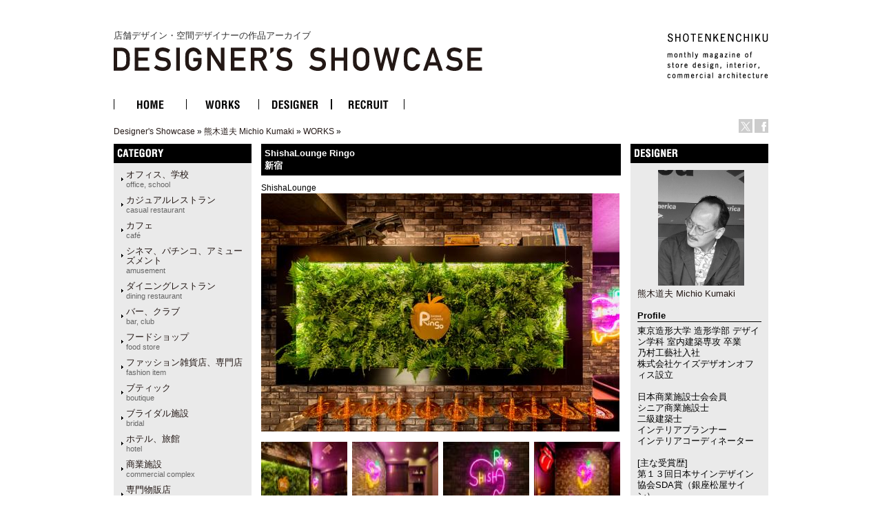

--- FILE ---
content_type: text/html
request_url: http://ds.shotenkenchiku.com/product_info.php/products_id/25093?osCsid=1e1e6bf565ca2705c92c645d045a6657
body_size: 24197
content:
<!doctype html public "-//W3C//DTD HTML 4.01 Transitional//EN">
<html dir="LTR" lang="ja">
<head>

<!-- Google Tag Manager -->
<script>(function(w,d,s,l,i){w[l]=w[l]||[];w[l].push({'gtm.start':
new Date().getTime(),event:'gtm.js'});var f=d.getElementsByTagName(s)[0],
j=d.createElement(s),dl=l!='dataLayer'?'&l='+l:'';j.async=true;j.src=
'https://www.googletagmanager.com/gtm.js?id='+i+dl;f.parentNode.insertBefore(j,f);
})(window,document,'script','dataLayer','GTM-KN548TPQ');</script>
<!-- End Google Tag Manager -->

<!-- tmp -->
<meta http-equiv="Content-Type" content="text/html; charset=EUC-JP">
<title>店舗デザインの作品アーガイブ / デザイナーズショーケース -   ShishaLounge Ringo/新宿</title>
<META NAME="Description" Content="デザイナーズ・ショーケースは、商店建築社が運営しているサイトで、飲食店の内装や店舗空間をデザインする日本の店舗デザイナーと空間デザイン、店舗デザインを紹介しています。">
<META NAME="Keywords" CONTENT="店舗デザイン,事例,デザイナー,内装,飲食店デザイン">
<meta name="verify-v1" content="D4fylNdpkhqjYeZgbHFce7nxp14Q1Cqjd0Q4D5eGXoE=" >
<link rel="SHORTCUT ICON" href="http://ds.shotenkenchiku.com/favicon.ico" />
<base href="http://ds.shotenkenchiku.com/">
<link rel="stylesheet" type="text/css" href="templates/default/stylesheet.css">
<script src="./templates/default/functions.js" type="text/javascript" language="javascript"></script>
<script src="./templates/default/heightLine.js" type="text/javascript" language="javascript"></script>
<script type="text/javascript" src="/templates/default/smartRollover.js"></script>

<!-- open window //-->
<script type="text/javascript"><!--
var preloadFlag = true;
function MM_openBrWindow(theURL,winName,features) { //v2.0
  win=window.open(theURL,winName,features);
  win.moveTo(0,0);
}
// --></script>
<!-- open window eof //-->

<script language="javascript"><!--
function popupWindow(url) {
win=  window.open(url,'popupWindow','toolbar=no,location=no,directories=no,status=no,menubar=no,scrollbars=no,resizable=yes,copyhistory=no,width=100,height=100,screenX=150,screenY=150,top=150,left=150')
win.moveTo(0,0);

}

var prime_win;

function popupWindow2(url) {

if(prime_win){
if(!prime_win.closed){
prime_win.location.href=url;
prime_win.focus();
}else{
prime_win=  window.open(url,'popupWindow','toolbar=no,location=no,directories=no,status=no,menubar=no,scrollbars=yes,resizable=yes,copyhistory=no,width=800,height=531,screenX=150,screenY=150,top=150,left=150')

}
}else{
prime_win=  window.open(url,'popupWindow','toolbar=no,location=no,directories=no,status=no,menubar=no,scrollbars=yes,resizable=yes,copyhistory=no,width=800,height=531,screenX=150,screenY=150,top=150,left=150')
}
prime_win.moveTo(0,0);
}
//--></script>
<!--
<script type="text/javascript">
var GB_ROOT_DIR = "http://ds.shotenkenchiku.com/templates/default/greybox/";
</script>
<script src="./templates/default/greybox/AJS.js" type="text/javascript" language="javascript"></script>
<script src="./templates/default/greybox/AJS_fx.js" type="text/javascript" language="javascript"></script>
<script src="./templates/default/greybox/gb_scripts.js" type="text/javascript" language="javascript"></script>
<link href="./templates/default/greybox/gb_styles.css" rel="stylesheet" type="text/css" />
-->
<script src="https://ajax.googleapis.com/ajax/libs/jquery/2.1.4/jquery.min.js"></script>
<link rel="stylesheet" type="text/css" href="./templates/default/lightbox2/lightbox.css" />
</head>

<body>
<!-- Google Tag Manager (noscript) -->
<noscript><iframe src="https://www.googletagmanager.com/ns.html?id=GTM-KN548TPQ"
height="0" width="0" style="display:none;visibility:hidden"></iframe></noscript>
<!-- End Google Tag Manager (noscript) -->
<div id="ie">
<div id="HTML">
<div id="Header"><!-- header //-->
<div id="header_img"><h1 class="logo-title"><a href="/default.php">店舗デザイン・空間デザイナーの作品アーカイブ<br><img src="/templates/default/images/DS_logo.gif" alt="店舗デザイン・空間デザイナーの作品アーカイブ　デザイナーズ・ショーケース"></a></h1>
<div id="sk_text"><a href="http://www.shotenkenchiku.com/" target="_blank"><img src="/templates/default/images/sk_text.gif" alt="SHOTENKENCHIKU"></a></div>
<div id="icon_bt" class="clearfix">
     	<li><a href="http://x.com/shotenkenchiku" target="_blank"><img src="/templates/default/images/icon_x.gif" width="20" height="20" alt="Twitter" /></a></li>
     	<li><a href="http://www.facebook.com/shotenkenchiku" target="_blank"><img src="/templates/default/images/icon_face.gif" width="20" height="20" alt="Facebook" /></a></li>
</div>
<div class="errorBox">
</div>
<!-- search & store //-->
</div><!-- header_img_eof //-->
<ul id="mainMenu" class="clearfix">
	<li><a href="http://ds.shotenkenchiku.com/default.php"><img src="/templates/default/images/bt_home_off.gif" alt="HOME"></a></li>
	<li><a href="http://ds.shotenkenchiku.com/products_new.php"><img src="/templates/default/images/bt_works_off.gif" alt="WORKS"></a></li>
	<li><a href="http://ds.shotenkenchiku.com/designers.php"><img src="/templates/default/images/bt_designer_off.gif" alt="DESIGNER"></a></li>
	<li><a href="http://www.id-job.jpn.com/" target="_blank"><img src="/templates/default/images/bt_recruit_off.gif" alt="RECRUIT"></a></li>
</ul>
<div id="bread"><a href="http://ds.shotenkenchiku.com" class="headerNavigation">Designer's Showcase</a> &raquo; <a href="http://ds.shotenkenchiku.com/default.php/cPath/1110?osCsid=1e1e6bf565ca2705c92c645d045a6657" class="headerNavigation">熊木道夫 Michio Kumaki</a> &raquo; <a href="http://ds.shotenkenchiku.com/default.php/cPath/1110_1111?osCsid=1e1e6bf565ca2705c92c645d045a6657" class="headerNavigation">WORKS</a> &raquo; <a href="http://ds.shotenkenchiku.com/product_info.php/cPath/1110_1111/products_id/25093?osCsid=1e1e6bf565ca2705c92c645d045a6657" class="headerNavigation"></a></div>
</div><!-- header_eof //-->
<div id="center" class="heightLine">
<div id="center_left" class="heightLine">
<div id="contents" class="heightLine">
<div  class="main_contents">
<!-- body_text //-->
<h3>ShishaLounge Ringo<br>新宿</h3>
<span class="katagaki">ShishaLounge</span> 
  
<!-- <form name="cart_quantity" action="http://ds.shotenkenchiku.com/product_info.php/products_id/25093/action/add_product?osCsid=1e1e6bf565ca2705c92c645d045a6657" method="post"> //-->
  
  
 <a href="images/bstore_1110_25093_Ringo5.jpg" rel="gb_imageset[ShishaLounge Ringo/新宿]" data-title=" ShishaLounge Ringo/新宿" data-lightbox="photo"><img src="images/nstore_1110_25093_Ringo5.jpg" /></a>        
  <div class="contents_car_content">
  

<div class="contents_car_content_img"><a href="images/bstore_1110_25093_1_Ringo1.jpg" rel="gb_imageset[ShishaLounge Ringo/新宿]" data-title=" ShishaLounge Ringo/新宿" data-lightbox="photo"><img src="images/sstore_1110_25093_1_Ringo1.jpg" /></a></div><div class="contents_car_content_img"><a href="images/bstore_1110_25093_2_Ringo2.jpg" rel="gb_imageset[ShishaLounge Ringo/新宿]" data-title=" ShishaLounge Ringo/新宿" data-lightbox="photo"><img src="images/sstore_1110_25093_2_Ringo2.jpg" /></a></div><div class="contents_car_content_img"><a href="images/bstore_1110_25093_3_Ringo3.jpg" rel="gb_imageset[ShishaLounge Ringo/新宿]" data-title=" ShishaLounge Ringo/新宿" data-lightbox="photo"><img src="images/sstore_1110_25093_3_Ringo3.jpg" /></a></div><div class="contents_car_content_img"><a href="images/bstore_1110_25093_4_Ringo4.jpg" rel="gb_imageset[ShishaLounge Ringo/新宿]" data-title=" ShishaLounge Ringo/新宿" data-lightbox="photo"><img src="images/sstore_1110_25093_4_Ringo4.jpg" /></a></div><br class="c-both">
<div class="contents_car_content_img"><a href="images/bstore_1110_25093_5_Ringo6.jpg" rel="gb_imageset[ShishaLounge Ringo/新宿]" data-title=" ShishaLounge Ringo/新宿" data-lightbox="photo"><img src="images/sstore_1110_25093_5_Ringo6.jpg" /></a></div><div class="contents_car_content_img"><a href="images/bstore_1110_25093_6_Ringo7.jpg" rel="gb_imageset[ShishaLounge Ringo/新宿]" data-title=" ShishaLounge Ringo/新宿" data-lightbox="photo"><img src="images/sstore_1110_25093_6_Ringo7.jpg" /></a></div><div class="contents_car_content_img"><a href="images/bstore_1110_25093_7_Ringo8.jpg" rel="gb_imageset[ShishaLounge Ringo/新宿]" data-title=" ShishaLounge Ringo/新宿" data-lightbox="photo"><img src="images/sstore_1110_25093_7_Ringo8.jpg" /></a></div><div class="contents_car_content_img"></div><br class="c-both">








<br class="c-both">
 </div>

<div class="contents_words">   

<!-- button -->
<div id="button-box" class="clearfix">
	<div class="fb-button">
	<div id="fb-root"></div><script src="http://connect.facebook.net/ja_JP/all.js#xfbml=1"></script><fb:like href="" send="false" layout="button_count" width="" show_faces="false" font=""></fb:like>
</div>

<div class="tw-button">
	<a href="http://twitter.com/share" class="twitter-share-button" data-count="horizontal" data-lang="ja">ツイート</a><script type="text/javascript" src="http://platform.twitter.com/widgets.js"></script>
	</div>
</div>
<!-- button -->


                
category:<a href="http://ds.shotenkenchiku.com/default.php?manufacturers_id=26">バー、クラブ<br><span class="catS">bar, club</span></a>
                                                                                  
               
<br>photo:Keiichi INABA<br>
   

&nbsp;
<br>
 
     &nbsp;
           
              
       
      
      
       
 
</div>

  
</div>
<br class="c-both">
</div><!--end contens //-->
<div id="column_left" class="heightLine"><!-- left_navigation //-->
<div class="sidebar">
<!-- categories //-->


<div class="left_keyword">
<h2>CATEGORY</h2>
<div class="box_contents">
<!-- <form name="manufacturers" action="http://ds.shotenkenchiku.com/default.php" method="get">
    <li><a href="http://ds.shotenkenchiku.com/default.php/manufacturers_id/51?osCsid=1e1e6bf565ca2705c92c645d045a6657">オフィス、学校<br><span class=catS>office, school</span></a><br></li><li><a href="http://ds.shotenkenchiku.com/default.php/manufacturers_id/63?osCsid=1e1e6bf565ca2705c92c645d045a6657">カジュアルレストラン<br><span class="catS">casual restaurant</span></a><br></li><li><a href="http://ds.shotenkenchiku.com/default.php/manufacturers_id/64?osCsid=1e1e6bf565ca2705c92c645d045a6657">カフェ<br><span class="catS">café</span></a><br></li><li><a href="http://ds.shotenkenchiku.com/default.php/manufacturers_id/54?osCsid=1e1e6bf565ca2705c92c645d045a6657">シネマ、パチンコ、アミューズメント<br><span class="catS">amusement</span></a><br></li><li><a href="http://ds.shotenkenchiku.com/default.php/manufacturers_id/31?osCsid=1e1e6bf565ca2705c92c645d045a6657">ダイニングレストラン<br><span class="catS">dining restaurant</span></a><br></li><li><a href="http://ds.shotenkenchiku.com/default.php/manufacturers_id/26?osCsid=1e1e6bf565ca2705c92c645d045a6657">バー、クラブ<br><span class="catS">bar, club</span></a><br></li><li><a href="http://ds.shotenkenchiku.com/default.php/manufacturers_id/57?osCsid=1e1e6bf565ca2705c92c645d045a6657">フードショップ<br><span class="catS">food store</span></a><br></li><li><a href="http://ds.shotenkenchiku.com/default.php/manufacturers_id/59?osCsid=1e1e6bf565ca2705c92c645d045a6657">ファッション雑貨店、専門店<br><span class="catS">fashion item</span></a><br></li><li><a href="http://ds.shotenkenchiku.com/default.php/manufacturers_id/32?osCsid=1e1e6bf565ca2705c92c645d045a6657">ブティック<br><span class="catS">boutique</span></a><br></li><li><a href="http://ds.shotenkenchiku.com/default.php/manufacturers_id/53?osCsid=1e1e6bf565ca2705c92c645d045a6657">ブライダル施設<br><span class="catS">bridal</span></a><br></li><li><a href="http://ds.shotenkenchiku.com/default.php/manufacturers_id/34?osCsid=1e1e6bf565ca2705c92c645d045a6657">ホテル、旅館<br><span class="catS">hotel</span></a><br></li><li><a href="http://ds.shotenkenchiku.com/default.php/manufacturers_id/55?osCsid=1e1e6bf565ca2705c92c645d045a6657">商業施設<br><span class="catS">commercial complex</span></a><br></li><li><a href="http://ds.shotenkenchiku.com/default.php/manufacturers_id/58?osCsid=1e1e6bf565ca2705c92c645d045a6657">専門物販店<br><span class="catS">specialty store</span></a><br></li><li><a href="http://ds.shotenkenchiku.com/default.php/manufacturers_id/52?osCsid=1e1e6bf565ca2705c92c645d045a6657">病院、クリニック<br><span class="catS">hospital, clinic</span></a><br></li><li><a href="http://ds.shotenkenchiku.com/default.php/manufacturers_id/56?osCsid=1e1e6bf565ca2705c92c645d045a6657">理美容、エステ・スパ、リラクセーション<br><span class="catS">hair salon</span></a><br></li><li><a href="http://ds.shotenkenchiku.com/default.php/manufacturers_id/61?osCsid=1e1e6bf565ca2705c92c645d045a6657">和食店<br /><span class="catS">japanese dining</span></a><br></li><li><a href="http://ds.shotenkenchiku.com/default.php/manufacturers_id/38?osCsid=1e1e6bf565ca2705c92c645d045a6657">その他（ショールーム、ギャラリー、ミュージアム、プロダクト）<br><span class="catS">etc</span></a><br></li>
        </form>
 //-->

    <ul id="box_contents_left">
 <li><a href="http://ds.shotenkenchiku.com/default.php/manufacturers_id/51?osCsid=1e1e6bf565ca2705c92c645d045a6657">オフィス、学校<br><span class=catS>office, school</span></a><br></li><li><a href="http://ds.shotenkenchiku.com/default.php/manufacturers_id/63?osCsid=1e1e6bf565ca2705c92c645d045a6657">カジュアルレストラン<br><span class="catS">casual restaurant</span></a><br></li><li><a href="http://ds.shotenkenchiku.com/default.php/manufacturers_id/64?osCsid=1e1e6bf565ca2705c92c645d045a6657">カフェ<br><span class="catS">café</span></a><br></li><li><a href="http://ds.shotenkenchiku.com/default.php/manufacturers_id/54?osCsid=1e1e6bf565ca2705c92c645d045a6657">シネマ、パチンコ、アミューズメント<br><span class="catS">amusement</span></a><br></li><li><a href="http://ds.shotenkenchiku.com/default.php/manufacturers_id/31?osCsid=1e1e6bf565ca2705c92c645d045a6657">ダイニングレストラン<br><span class="catS">dining restaurant</span></a><br></li><li><a href="http://ds.shotenkenchiku.com/default.php/manufacturers_id/26?osCsid=1e1e6bf565ca2705c92c645d045a6657">バー、クラブ<br><span class="catS">bar, club</span></a><br></li><li><a href="http://ds.shotenkenchiku.com/default.php/manufacturers_id/57?osCsid=1e1e6bf565ca2705c92c645d045a6657">フードショップ<br><span class="catS">food store</span></a><br></li><li><a href="http://ds.shotenkenchiku.com/default.php/manufacturers_id/59?osCsid=1e1e6bf565ca2705c92c645d045a6657">ファッション雑貨店、専門店<br><span class="catS">fashion item</span></a><br></li><li><a href="http://ds.shotenkenchiku.com/default.php/manufacturers_id/32?osCsid=1e1e6bf565ca2705c92c645d045a6657">ブティック<br><span class="catS">boutique</span></a><br></li><li><a href="http://ds.shotenkenchiku.com/default.php/manufacturers_id/53?osCsid=1e1e6bf565ca2705c92c645d045a6657">ブライダル施設<br><span class="catS">bridal</span></a><br></li><li><a href="http://ds.shotenkenchiku.com/default.php/manufacturers_id/34?osCsid=1e1e6bf565ca2705c92c645d045a6657">ホテル、旅館<br><span class="catS">hotel</span></a><br></li><li><a href="http://ds.shotenkenchiku.com/default.php/manufacturers_id/55?osCsid=1e1e6bf565ca2705c92c645d045a6657">商業施設<br><span class="catS">commercial complex</span></a><br></li><li><a href="http://ds.shotenkenchiku.com/default.php/manufacturers_id/58?osCsid=1e1e6bf565ca2705c92c645d045a6657">専門物販店<br><span class="catS">specialty store</span></a><br></li><li><a href="http://ds.shotenkenchiku.com/default.php/manufacturers_id/52?osCsid=1e1e6bf565ca2705c92c645d045a6657">病院、クリニック<br><span class="catS">hospital, clinic</span></a><br></li><li><a href="http://ds.shotenkenchiku.com/default.php/manufacturers_id/56?osCsid=1e1e6bf565ca2705c92c645d045a6657">理美容、エステ・スパ、リラクセーション<br><span class="catS">hair salon</span></a><br></li><li><a href="http://ds.shotenkenchiku.com/default.php/manufacturers_id/61?osCsid=1e1e6bf565ca2705c92c645d045a6657">和食店<br /><span class="catS">japanese dining</span></a><br></li><li><a href="http://ds.shotenkenchiku.com/default.php/manufacturers_id/38?osCsid=1e1e6bf565ca2705c92c645d045a6657">その他（ショールーム、ギャラリー、ミュージアム、プロダクト）<br><span class="catS">etc</span></a><br></li>
</ul>
</div>
</div>






<!-- search //-->
<!--
<h2></h2>
<div class="ca_contents">
        <form name="quick_find" action="" method="get"></form></div>    
 //-->
<!-- search_eof //-->



<!-- whats_new //-->
<div class="left_recom">
<h2>おすすめの作品</h2>
<div class="box_contents">
<a href="http://ds.shotenkenchiku.com/products_new.php?osCsid=1e1e6bf565ca2705c92c645d045a6657">
<!--<img src="templates/default/images/infobox/arrow_right.gif" border="0" alt="全作品表示" title=" 全作品表示 " width="12" height="10"></a><img src="templates/default/images/pixel_trans.gif" border="0" alt="" width="11" height="14">-->
  <a href="http://ds.shotenkenchiku.com/product_info.php/products_id/25158?osCsid=1e1e6bf565ca2705c92c645d045a6657"><img src="images/sstore_826_25158_boccabuerger_miyako_okinawa_lsd-design (1).jpg" border="0" alt="Boccabuerger" title=" Boccabuerger " width="120" height="81"></a><br><a href="http://ds.shotenkenchiku.com/product_info.php/products_id/25158?osCsid=1e1e6bf565ca2705c92c645d045a6657">Boccabuerger</a><br>
</div> 
</div>
<!-- whats_new_eof //-->


<!-- information //-->
<div class="left_info">
<h2>INFORMATION</h2>
<div class="box_contents">
<!--    <a href="http://ds.shotenkenchiku.com/help.php?osCsid=1e1e6bf565ca2705c92c645d045a6657">ご予約方法</a><br> //-->

  
<!--        <a href="http://ds.shotenkenchiku.com/privacy.php?osCsid=1e1e6bf565ca2705c92c645d045a6657">個人情報保護方針</a><br> //-->
<!--        <a href="http://ds.shotenkenchiku.com/conditions.php?osCsid=1e1e6bf565ca2705c92c645d045a6657">利用規約</a><hr size=1> //-->
     <a href="http://ds.shotenkenchiku.com/html.php/topic_id/25">DESIGNER’S SHOWCASEについて</a><br>
 </div>   
 </div>        
<!-- information_eof //-->
<!-- subscribers //-->
<!-- <h2>メールマガジン</h2> //-->
<!-- <div class="box_contents"> //-->
<!-- <a href="http://ds.shotenkenchiku.com/newsletters.php?osCsid=1e1e6bf565ca2705c92c645d045a6657">メルマガの購読・解除</a> //-->
  
<!--   <//-->
<!--   </div> <//-->
<!-- subscribers_eof //-->

</div>    
</div><!-- left_navigation_eof //-->
<br class="c-both">
</div><!--  center_left eof//-->
<div id="column_right" class="heightLine"><!-- right_navigation //-->
<div class="sidebar">
<div class="right_list">

<!-- /designers list -->


<!-- company list -->
<!-- /company list -->


  <div id="sp">
<!-- specials //-->
<h2>BOX_HEADING_DESIGNER</h2>
<div class="box_contents">
<a href="http://ds.shotenkenchiku.com/default.php/cPath/1110"><img class="de_photo" src="images/profile_MK.jpg" border="0"></a><br><a href="http://ds.shotenkenchiku.com/default.php/cPath/1110">熊木道夫 Michio Kumaki</a><br><br>
<h4>Profile</h4>東京造形大学 造形学部 デザイン学科 室内建築専攻 卒業<br />
乃村工藝社入社<br />
株式会社ケイズデザオンオフィス設立<br />
<br />
日本商業施設士会会員<br />
シニア商業施設士<br />
二級建築士<br />
インテリアプランナー<br />
インテリアコーディネーター<br />
<br />
[主な受賞歴]<br />
第１３回日本サインデザイン協会SDA賞（銀座松屋サイン） <br />
第６回NSGショップ＆ディスプレイデザインコンテスト奨励賞<br />
第７回NSGショップ＆ディスプレイデザインコンテスト奨励賞<br />
第８回NSGショップ＆ディスプレイデザイン地域特別賞<br />
第４回ダイキンショップデザインコンテスト優秀賞<br><br><h4>Company</h4><a href="http://www.ks-do.co.jp" target="_blank">株式会社ケイズデザインオフィス</a><br><a href="http://www.ks-do.co.jp" target="_blank">http://www.ks-do.co.jp</a><br><br><h4>Info</h4>&nbsp;<br>







</div><!-- specials_div_eof //-->
</div>
          
<!-- specials_eof //-->



 <!-- shopping_cart_eof //-->
 
  



<br><br>
<div class="right_mail">
<h2>Contact</h2>
<div class="right_mailT">
<a href="mailto:az-az@ks-do.co.jp">熊木道夫 Michio Kumakiへのお問い合わせ・お見積もりはこちら</a>
</div>
</div>
<br><br>


<div class="right_ma">
<!-- manufacturer_info //-->
<h2>ジャンル情報</h2>
<div class="box_contents">
<a href="http://ds.shotenkenchiku.com/default.php/manufacturers_id/26?osCsid=1e1e6bf565ca2705c92c645d045a6657">このジャンルの他の作品</a><br>
</div>
<!-- manufacturer_info_eof //-->
</div>



<!-- notifications //-->
<!--          <tr> -->
<!--             <td> -->
<!-- <table border="0" width="100%" cellspacing="0" cellpadding="0"> -->
<!--  <tr> -->
<!--    <td height="14" class="infoBoxHeading"><img src="templates/default/images/infobox/corner_right_left.gif" border="0" alt="" width="11" height="14"></td> -->
<!--    <td width="100%" height="14" class="infoBoxHeading">E-Mailでお知らせ</td> -->
<!--     <td height="14" class="infoBoxHeading" nowrap><a href="http://ds.shotenkenchiku.com/product_notifications.php?osCsid=1e1e6bf565ca2705c92c645d045a6657"><img src="templates/default/images/infobox/arrow_right.gif" border="0" alt="全作品表示" title=" 全作品表示 " width="12" height="10"></a><img src="templates/default/images/pixel_trans.gif" border="0" alt="" width="11" height="14"></td> -->
<!--  </tr> -->
<!-- </table> -->
<!-- <table border="0" width="100%" cellspacing="0" cellpadding="1" class="infoBox"> -->
<!--   <tr> -->
<!--    <td><table border="0" width="100%" cellspacing="0" cellpadding="3" class="infoBoxContents"> -->
<!--  <tr> -->
<!--    <td><img src="templates/default/images/pixel_trans.gif" border="0" alt="" width="100%" height="1"></td> -->
<!--  </tr> -->
<!--  <tr> -->
<!--    <td class="boxText"><table border="0" cellspacing="0" cellpadding="2"><tr><td class="boxText"><a href="http://ds.shotenkenchiku.com/product_info.php/products_id/25093/action/notify?osCsid=1e1e6bf565ca2705c92c645d045a6657"><img src="templates/default/images/box_products_notifications.gif" border="0" alt="お知らせの設定" title=" お知らせの設定 " width="50" height="50"></a></td><td class="boxText"><a href="http://ds.shotenkenchiku.com/product_info.php/products_id/25093/action/notify?osCsid=1e1e6bf565ca2705c92c645d045a6657"><b>ShishaLounge Ringo/新宿</b>の最新情報を知らせて!</a></td></tr></table></td> -->
<!--  </tr> -->
<!--  <tr> -->
<!--    <td><img src="templates/default/images/pixel_trans.gif" border="0" alt="" width="100%" height="1"></td> -->
<!--  </tr> -->
<!-- </table> -->
<!-- </td> -->
<!--  </tr> -->
<!-- </table> -->
<!--            </td> -->
<!--          </tr> -->
<!-- notifications_eof //-->






 
<!--
reviews 
<div class="right_review">
<h2>レビュー</h2>
<div class="box_contents">
<a href="http://ds.shotenkenchiku.com/product_reviews_write.php/products_id/25093?osCsid=1e1e6bf565ca2705c92c645d045a6657"><img src="templates/default/images/box_write_review.gif" border="0" alt="レビューを書く" title=" レビューを書く " width="50" height="48"></a><a href="http://ds.shotenkenchiku.com/product_reviews_write.php/products_id/25093?osCsid=1e1e6bf565ca2705c92c645d045a6657">このメニューについてのレビューを書きませんか?
<!-- reviews_eof 
</div>
</div>
//-->












</div>
</div><!-- right_navigation_eof //-->
<br class="c-both">
</div><!-- center eof//-->

<!-- footer //-->
<div id="footer" class="clearfix">
<!--2026年2月 2日 月曜日&nbsp;&nbsp;
94412771 アクセス (2017年2月11日 土曜日 より)&nbsp;&nbsp;
<br>
-->
<div id="privacy">
<p><a href="http://ds.shotenkenchiku.com/html.php/topic_id/28">運営会社</a> ｜ <a href="http://www.shotenkenchiku.com/contact/">お問い合わせ</a> ｜ <a href="http://ds.shotenkenchiku.com/rss.php">新着RSS</a> ｜ <a href="http://ds.shotenkenchiku.com/site_map.php">サイトマップ</a> ｜ <a href="http://ds.shotenkenchiku.com/html.php/topic_id/26">個人情報保護方針</a> ｜ <a href="http://ds.shotenkenchiku.com/html.php/topic_id/27">利用規約</a></p>
</div>
<div id="copyright-img">
 <a href="http://www.shotenkenchiku.com/" target="_blank"><img src="http://ds.shotenkenchiku.com/templates/default/images/footer_logo.gif" alt="株式会社　商店建築社"></a>
</div>
<div id="copyright">
 <p>COPYRIGHT 2017<br>SHOTENKENCHIKU-SHA Publishing co.,ltd.</p>
</div>
<br><br>
</div><!-- footer_eof //-->

</div><!-- HTML_eof //-->
</div><!-- ie_eof //-->
<script src="./templates/default/lightbox2/lightbox.min.js" type="text/javascript"></script>
</body>
</html>

--- FILE ---
content_type: application/javascript
request_url: http://ds.shotenkenchiku.com/templates/default/functions.js
body_size: 41711
content:
/* $Id: functions.js,v 2.25 2005/11/18 13:34:08 cybot_tm Exp $ */

/**
 * @var sql_box_locked lock for the sqlbox textarea in the querybox/querywindow
 */
var sql_box_locked = false;

/**
 * @var array holds elements which content should only selected once
 */
var only_once_elements = new Array();

/**
 * selects the content of a given object, f.e. a textarea
 *
 * @param   object  element     element of which the content will be selected
 * @param   var     lock        variable which holds the lock for this element
 *                              or true, if no lock exists
 * @param   boolean only_once   if true this is only done once
 *                              f.e. only on first focus
 */
function selectContent( element, lock, only_once ) {
	if ( only_once && only_once_elements[element.name] ) {
		return;
	}

	only_once_elements[element.name] = true;

	if ( lock  ) {
		return;
	}

    element.select();
}

/**
 * Displays an confirmation box before to submit a "DROP DATABASE" query.
 * This function is called while clicking links
 *
 * @param   object   the link
 * @param   object   the sql query to submit
 *
 * @return  boolean  whether to run the query or not
 */
function confirmLinkDropDB(theLink, theSqlQuery)
{
    // Confirmation is not required in the configuration file
    // or browser is Opera (crappy js implementation)
    if (confirmMsg == '' || typeof(window.opera) != 'undefined') {
        return true;
    }

    var is_confirmed = confirm(confirmMsgDropDB + '\n' + confirmMsg + ' :\n' + theSqlQuery);
    if (is_confirmed) {
        theLink.href += '&is_js_confirmed=1';
    }

    return is_confirmed;
} // end of the 'confirmLinkDropDB()' function

/**
 * Displays an confirmation box before to submit a "DROP/DELETE/ALTER" query.
 * This function is called while clicking links
 *
 * @param   object   the link
 * @param   object   the sql query to submit
 *
 * @return  boolean  whether to run the query or not
 */
function confirmLink(theLink, theSqlQuery)
{
    // Confirmation is not required in the configuration file
    // or browser is Opera (crappy js implementation)
    if (confirmMsg == '' || typeof(window.opera) != 'undefined') {
        return true;
    }

    var is_confirmed = confirm(confirmMsg + ' :\n' + theSqlQuery);
    if (is_confirmed) {
    	if ( typeof(theLink.href) != 'undefined' ) {
            theLink.href += '&is_js_confirmed=1';
        } else if ( typeof(theLink.form) != 'undefined' ) {
            theLink.form.action += '?is_js_confirmed=1';
        }
    }

    return is_confirmed;
} // end of the 'confirmLink()' function


/**
 * Displays an confirmation box before doing some action
 *
 * @param   object   the message to display
 *
 * @return  boolean  whether to run the query or not
 */
function confirmAction(theMessage)
{
    // TODO: Confirmation is not required in the configuration file
    // or browser is Opera (crappy js implementation)
    if (typeof(window.opera) != 'undefined') {
        return true;
    }

    var is_confirmed = confirm(theMessage);

    return is_confirmed;
} // end of the 'confirmAction()' function


/**
 * Displays an error message if a "DROP DATABASE" statement is submitted
 * while it isn't allowed, else confirms a "DROP/DELETE/ALTER" query before
 * sumitting it if required.
 * This function is called by the 'checkSqlQuery()' js function.
 *
 * @param   object   the form
 * @param   object   the sql query textarea
 *
 * @return  boolean  whether to run the query or not
 *
 * @see     checkSqlQuery()
 */
function confirmQuery(theForm1, sqlQuery1)
{
    // Confirmation is not required in the configuration file
    if (confirmMsg == '') {
        return true;
    }

    // The replace function (js1.2) isn't supported
    else if (typeof(sqlQuery1.value.replace) == 'undefined') {
        return true;
    }

    // js1.2+ -> validation with regular expressions
    else {
        // "DROP DATABASE" statement isn't allowed
        if (noDropDbMsg != '') {
            var drop_re = new RegExp('DROP\\s+(IF EXISTS\\s+)?DATABASE\\s', 'i');
            if (drop_re.test(sqlQuery1.value)) {
                alert(noDropDbMsg);
                theForm1.reset();
                sqlQuery1.focus();
                return false;
            } // end if
        } // end if

        // Confirms a "DROP/DELETE/ALTER" statement
        //
        // TODO: find a way (if possible) to use the parser-analyser
        // for this kind of verification
        // For now, I just added a ^ to check for the statement at
        // beginning of expression

        var do_confirm_re_0 = new RegExp('^DROP\\s+(IF EXISTS\\s+)?(TABLE|DATABASE)\\s', 'i');
        var do_confirm_re_1 = new RegExp('^ALTER\\s+TABLE\\s+((`[^`]+`)|([A-Za-z0-9_$]+))\\s+DROP\\s', 'i');
        var do_confirm_re_2 = new RegExp('^DELETE\\s+FROM\\s', 'i');
        if (do_confirm_re_0.test(sqlQuery1.value)
            || do_confirm_re_1.test(sqlQuery1.value)
            || do_confirm_re_2.test(sqlQuery1.value)) {
            var message      = (sqlQuery1.value.length > 100)
                             ? sqlQuery1.value.substr(0, 100) + '\n    ...'
                             : sqlQuery1.value;
            var is_confirmed = confirm(confirmMsg + ' :\n' + message);
            // drop/delete/alter statement is confirmed -> update the
            // "is_js_confirmed" form field so the confirm test won't be
            // run on the server side and allows to submit the form
            if (is_confirmed) {
                theForm1.elements['is_js_confirmed'].value = 1;
                return true;
            }
            // "DROP/DELETE/ALTER" statement is rejected -> do not submit
            // the form
            else {
                window.focus();
                sqlQuery1.focus();
                return false;
            } // end if (handle confirm box result)
        } // end if (display confirm box)
    } // end confirmation stuff

    return true;
} // end of the 'confirmQuery()' function


/**
 * Displays an error message if the user submitted the sql query form with no
 * sql query, else checks for "DROP/DELETE/ALTER" statements
 *
 * @param   object   the form
 *
 * @return  boolean  always false
 *
 * @see     confirmQuery()
 */
function checkSqlQuery(theForm)
{
    var sqlQuery = theForm.elements['sql_query'];
    var isEmpty  = 1;

    // The replace function (js1.2) isn't supported -> basic tests
    if (typeof(sqlQuery.value.replace) == 'undefined') {
        isEmpty      = (sqlQuery.value == '') ? 1 : 0;
        if (isEmpty && typeof(theForm.elements['sql_file']) != 'undefined') {
            isEmpty  = (theForm.elements['sql_file'].value == '') ? 1 : 0;
        }
        if (isEmpty && typeof(theForm.elements['sql_localfile']) != 'undefined') {
            isEmpty  = (theForm.elements['sql_localfile'].value == '') ? 1 : 0;
        }
        if (isEmpty && typeof(theForm.elements['id_bookmark']) != 'undefined') {
            isEmpty  = (theForm.elements['id_bookmark'].value == null || theForm.elements['id_bookmark'].value == '');
        }
    }
    // js1.2+ -> validation with regular expressions
    else {
        var space_re = new RegExp('\\s+');
        if (typeof(theForm.elements['sql_file']) != 'undefined' &&
                theForm.elements['sql_file'].value.replace(space_re, '') != '') {
            return true;
        }
        if (typeof(theForm.elements['sql_localfile']) != 'undefined' &&
                theForm.elements['sql_localfile'].value.replace(space_re, '') != '') {
            return true;
        }
        if (isEmpty && typeof(theForm.elements['id_bookmark']) != 'undefined' &&
                (theForm.elements['id_bookmark'].value != null || theForm.elements['id_bookmark'].value != '') &&
                theForm.elements['id_bookmark'].selectedIndex != 0
                ) {
            return true;
        }
        // Checks for "DROP/DELETE/ALTER" statements
        if (sqlQuery.value.replace(space_re, '') != '') {
            if (confirmQuery(theForm, sqlQuery)) {
                return true;
            } else {
                return false;
            }
        }
        theForm.reset();
        isEmpty = 1;
    }

    if (isEmpty) {
        sqlQuery.select();
        alert(errorMsg0);
        sqlQuery.focus();
        return false;
    }

    return true;
} // end of the 'checkSqlQuery()' function


/**
 * Check if a form's element is empty
 * should be
 *
 * @param   object   the form
 * @param   string   the name of the form field to put the focus on
 *
 * @return  boolean  whether the form field is empty or not
 */
function emptyCheckTheField(theForm, theFieldName)
{
    var isEmpty  = 1;
    var theField = theForm.elements[theFieldName];
    // Whether the replace function (js1.2) is supported or not
    var isRegExp = (typeof(theField.value.replace) != 'undefined');

    if (!isRegExp) {
        isEmpty      = (theField.value == '') ? 1 : 0;
    } else {
        var space_re = new RegExp('\\s+');
        isEmpty      = (theField.value.replace(space_re, '') == '') ? 1 : 0;
    }

    return isEmpty;
} // end of the 'emptyCheckTheField()' function


/**
 * Displays an error message if an element of a form hasn't been completed and
 * should be
 *
 * @param   object   the form
 * @param   string   the name of the form field to put the focus on
 *
 * @return  boolean  whether the form field is empty or not
 */
function emptyFormElements(theForm, theFieldName)
{
    var theField = theForm.elements[theFieldName];
    isEmpty = emptyCheckTheField(theForm, theFieldName);

    if (isEmpty) {
        theForm.reset();
        theField.select();
        alert(errorMsg0);
        theField.focus();
        return false;
    }

    return true;
} // end of the 'emptyFormElements()' function


/**
 * Ensures a value submitted in a form is numeric and is in a range
 *
 * @param   object   the form
 * @param   string   the name of the form field to check
 * @param   integer  the minimum authorized value
 * @param   integer  the maximum authorized value
 *
 * @return  boolean  whether a valid number has been submitted or not
 */
function checkFormElementInRange(theForm, theFieldName, message, min, max)
{
    var theField         = theForm.elements[theFieldName];
    var val              = parseInt(theField.value);

    if (typeof(min) == 'undefined') {
        min = 0;
    }
    if (typeof(max) == 'undefined') {
        max = Number.MAX_VALUE;
    }

    // It's not a number
    if (isNaN(val)) {
        theField.select();
        alert(errorMsg1);
        theField.focus();
        return false;
    }
    // It's a number but it is not between min and max
    else if (val < min || val > max) {
        theField.select();
        alert(message.replace('%d', val));
        theField.focus();
        return false;
    }
    // It's a valid number
    else {
        theField.value = val;
    }
    return true;

} // end of the 'checkFormElementInRange()' function


function checkTableEditForm(theForm, fieldsCnt)
{
    // TODO: avoid sending a message if user just wants to add a line
    // on the form but has not completed at least one field name

    var atLeastOneField = 0;
    var i, elm, elm2, elm3, val, id;

    for (i=0; i<fieldsCnt; i++)
    {
        id = "field_" + i + "_2";
        elm = getElement(id);
        if (elm.value == 'VARCHAR' || elm.value == 'CHAR') {
            elm2 = getElement("field_" + i + "_3");
            val = parseInt(elm2.value);
            elm3 = getElement("field_" + i + "_1");
            if (isNaN(val) && elm3.value != "") {
                elm2.select();
                alert(errorMsg1);
                elm2.focus();
                return false;
            }
        }

        if (atLeastOneField == 0) {
            id = "field_" + i + "_1";
            if (!emptyCheckTheField(theForm, id)) {
                atLeastOneField = 1;
            }
        }
    }
    if (atLeastOneField == 0) {
        var theField = theForm.elements["field_0_1"];
        alert(errorMsg0);
        theField.focus();
        return false;
    }

    return true;
} // enf of the 'checkTableEditForm()' function


/**
 * Ensures the choice between 'transmit', 'zipped', 'gzipped' and 'bzipped'
 * checkboxes is consistant
 *
 * @param   object   the form
 * @param   string   a code for the action that causes this function to be run
 *
 * @return  boolean  always true
 */
function checkTransmitDump(theForm, theAction)
{
    var formElts = theForm.elements;

    // 'zipped' option has been checked
    if (theAction == 'zip' && formElts['zip'].checked) {
        if (!formElts['asfile'].checked) {
            theForm.elements['asfile'].checked = true;
        }
        if (typeof(formElts['gzip']) != 'undefined' && formElts['gzip'].checked) {
            theForm.elements['gzip'].checked = false;
        }
        if (typeof(formElts['bzip']) != 'undefined' && formElts['bzip'].checked) {
            theForm.elements['bzip'].checked = false;
        }
    }
    // 'gzipped' option has been checked
    else if (theAction == 'gzip' && formElts['gzip'].checked) {
        if (!formElts['asfile'].checked) {
            theForm.elements['asfile'].checked = true;
        }
        if (typeof(formElts['zip']) != 'undefined' && formElts['zip'].checked) {
            theForm.elements['zip'].checked = false;
        }
        if (typeof(formElts['bzip']) != 'undefined' && formElts['bzip'].checked) {
            theForm.elements['bzip'].checked = false;
        }
    }
    // 'bzipped' option has been checked
    else if (theAction == 'bzip' && formElts['bzip'].checked) {
        if (!formElts['asfile'].checked) {
            theForm.elements['asfile'].checked = true;
        }
        if (typeof(formElts['zip']) != 'undefined' && formElts['zip'].checked) {
            theForm.elements['zip'].checked = false;
        }
        if (typeof(formElts['gzip']) != 'undefined' && formElts['gzip'].checked) {
            theForm.elements['gzip'].checked = false;
        }
    }
    // 'transmit' option has been unchecked
    else if (theAction == 'transmit' && !formElts['asfile'].checked) {
        if (typeof(formElts['zip']) != 'undefined' && formElts['zip'].checked) {
            theForm.elements['zip'].checked = false;
        }
        if ((typeof(formElts['gzip']) != 'undefined' && formElts['gzip'].checked)) {
            theForm.elements['gzip'].checked = false;
        }
        if ((typeof(formElts['bzip']) != 'undefined' && formElts['bzip'].checked)) {
            theForm.elements['bzip'].checked = false;
        }
    }

    return true;
} // end of the 'checkTransmitDump()' function


/**
 * This array is used to remember mark status of rows in browse mode
 */
var marked_row = new Array;

/**
 * enables highlight and marking of rows in data tables
 *
 */
function PMA_markRowsInit() {
    // for every table row ...
	var rows = document.getElementsByTagName('tr');
	for ( var i = 0; i < rows.length; i++ ) {
	    // ... with the class 'odd' or 'even' ...
		if ( 'odd' != rows[i].className && 'even' != rows[i].className ) {
		    continue;
		}
	    // ... add event listeners ...
        // ... to highlight the row on mouseover ...
	    if ( navigator.appName == 'Microsoft Internet Explorer' ) {
	        // but only for IE, other browsers are handled by :hover in css
			rows[i].onmouseover = function() {
			    this.className += ' hover';
			}
			rows[i].onmouseout = function() {
			    this.className = this.className.replace( ' hover', '' );
			}
	    }
        // ... and to mark the row on click ...
		rows[i].onmousedown = function() {
		    var unique_id;
            var checkbox;

            checkbox = this.getElementsByTagName( 'input' )[0];
            if ( checkbox && checkbox.type == 'checkbox' ) {
                unique_id = checkbox.name + checkbox.value;
            } else if ( this.id.length > 0 ) {
                unique_id = this.id;
            } else {
		        return;
		    }

            if ( typeof(marked_row[unique_id]) == 'undefined' || !marked_row[unique_id] ) {
                marked_row[unique_id] = true;
            } else {
                marked_row[unique_id] = false;
            }

            if ( marked_row[unique_id] ) {
			    this.className += ' marked';
            } else {
			    this.className = this.className.replace(' marked', '');
            }

            if ( checkbox && checkbox.disabled == false ) {
                checkbox.checked = marked_row[unique_id];
            }
		}

		// ... and disable label ...
		var labeltag = rows[i].getElementsByTagName('label')[0];
		if ( labeltag ) {
		    labeltag.onclick = function() {
		        return false;
		    }
	    }
	    // .. and checkbox clicks
		var checkbox = rows[i].getElementsByTagName('input')[0];
		if ( checkbox ) {
		    checkbox.onclick = function() {
		        // opera does not recognize return false;
		        this.checked = ! this.checked;
		    }
	    }
	}
}
window.onload=PMA_markRowsInit;

/**
 * marks all rows and selects its first checkbox inside the given element
 * the given element is usaly a table or a div containing the table or tables
 *
 * @param    container    DOM element
 */
function markAllRows( container_id ) {
	var rows = document.getElementById(container_id).getElementsByTagName('tr');
    var unique_id;
    var checkbox;

	for ( var i = 0; i < rows.length; i++ ) {

        checkbox = rows[i].getElementsByTagName( 'input' )[0];

        if ( checkbox && checkbox.type == 'checkbox' ) {
            unique_id = checkbox.name + checkbox.value;
            if ( checkbox.disabled == false ) {
                checkbox.checked = true;
                if ( typeof(marked_row[unique_id]) == 'undefined' || !marked_row[unique_id] ) {
                    rows[i].className += ' marked';
                    marked_row[unique_id] = true;
                }
            }
	    }
	}

	return true;
}

/**
 * marks all rows and selects its first checkbox inside the given element
 * the given element is usaly a table or a div containing the table or tables
 *
 * @param    container    DOM element
 */
function unMarkAllRows( container_id ) {
	var rows = document.getElementById(container_id).getElementsByTagName('tr');
    var unique_id;
    var checkbox;

	for ( var i = 0; i < rows.length; i++ ) {

        checkbox = rows[i].getElementsByTagName( 'input' )[0];

        if ( checkbox && checkbox.type == 'checkbox' ) {
            unique_id = checkbox.name + checkbox.value;
            checkbox.checked = false;
            rows[i].className = rows[i].className.replace(' marked', '');
            marked_row[unique_id] = false;
        }
	}

	return true;
}

/**
 * Sets/unsets the pointer and marker in browse mode
 *
 * @param   object    the table row
 * @param   integer  the row number
 * @param   string    the action calling this script (over, out or click)
 * @param   string    the default background color
 * @param   string    the color to use for mouseover
 * @param   string    the color to use for marking a row
 *
 * @return  boolean  whether pointer is set or not
 */
function setPointer(theRow, theRowNum, theAction, theDefaultColor, thePointerColor, theMarkColor)
{
    var theCells = null;

    // 1. Pointer and mark feature are disabled or the browser can't get the
    //    row -> exits
    if ((thePointerColor == '' && theMarkColor == '')
        || typeof(theRow.style) == 'undefined') {
        return false;
    }

    // 1.1 Sets the mouse pointer to pointer on mouseover and back to normal otherwise.
    if (theAction == "over" || theAction == "click") {
        theRow.style.cursor='pointer';
    } else {
        theRow.style.cursor='default';
    }

    // 2. Gets the current row and exits if the browser can't get it
    if (typeof(document.getElementsByTagName) != 'undefined') {
        theCells = theRow.getElementsByTagName('td');
    }
    else if (typeof(theRow.cells) != 'undefined') {
        theCells = theRow.cells;
    }
    else {
        return false;
    }

    // 3. Gets the current color...
    var rowCellsCnt  = theCells.length;
    var domDetect    = null;
    var currentColor = null;
    var newColor     = null;
    // 3.1 ... with DOM compatible browsers except Opera that does not return
    //         valid values with "getAttribute"
    if (typeof(window.opera) == 'undefined'
        && typeof(theCells[0].getAttribute) != 'undefined') {
        currentColor = theCells[0].getAttribute('bgcolor');
        domDetect    = true;
    }
    // 3.2 ... with other browsers
    else {
        currentColor = theCells[0].style.backgroundColor;
        domDetect    = false;
    } // end 3

    // 3.3 ... Opera changes colors set via HTML to rgb(r,g,b) format so fix it
    if (currentColor.indexOf("rgb") >= 0)
    {
        var rgbStr = currentColor.slice(currentColor.indexOf('(') + 1,
                                     currentColor.indexOf(')'));
        var rgbValues = rgbStr.split(",");
        currentColor = "#";
        var hexChars = "0123456789ABCDEF";
        for (var i = 0; i < 3; i++)
        {
            var v = rgbValues[i].valueOf();
            currentColor += hexChars.charAt(v/16) + hexChars.charAt(v%16);
        }
    }

    // 4. Defines the new color
    // 4.1 Current color is the default one
    if (currentColor == ''
        || currentColor.toLowerCase() == theDefaultColor.toLowerCase()) {
        if (theAction == 'over' && thePointerColor != '') {
            newColor              = thePointerColor;
        }
        else if (theAction == 'click' && theMarkColor != '') {
            newColor              = theMarkColor;
            marked_row[theRowNum] = true;
            // Garvin: deactivated onclick marking of the checkbox because it's also executed
            // when an action (like edit/delete) on a single item is performed. Then the checkbox
            // would get deactived, even though we need it activated. Maybe there is a way
            // to detect if the row was clicked, and not an item therein...
            // document.getElementById('id_rows_to_delete' + theRowNum).checked = true;
        }
    }
    // 4.1.2 Current color is the pointer one
    else if (currentColor.toLowerCase() == thePointerColor.toLowerCase()
             && (typeof(marked_row[theRowNum]) == 'undefined' || !marked_row[theRowNum])) {
        if (theAction == 'out') {
            newColor              = theDefaultColor;
        }
        else if (theAction == 'click' && theMarkColor != '') {
            newColor              = theMarkColor;
            marked_row[theRowNum] = true;
            // document.getElementById('id_rows_to_delete' + theRowNum).checked = true;
        }
    }
    // 4.1.3 Current color is the marker one
    else if (currentColor.toLowerCase() == theMarkColor.toLowerCase()) {
        if (theAction == 'click') {
            newColor              = (thePointerColor != '')
                                  ? thePointerColor
                                  : theDefaultColor;
            marked_row[theRowNum] = (typeof(marked_row[theRowNum]) == 'undefined' || !marked_row[theRowNum])
                                  ? true
                                  : null;
            // document.getElementById('id_rows_to_delete' + theRowNum).checked = false;
        }
    } // end 4

    // 5. Sets the new color...
    if (newColor) {
        var c = null;
        // 5.1 ... with DOM compatible browsers except Opera
        if (domDetect) {
            for (c = 0; c < rowCellsCnt; c++) {
                theCells[c].setAttribute('bgcolor', newColor, 0);
            } // end for
        }
        // 5.2 ... with other browsers
        else {
            for (c = 0; c < rowCellsCnt; c++) {
                theCells[c].style.backgroundColor = newColor;
            }
        }
    } // end 5

    return true;
} // end of the 'setPointer()' function

/*
 * Sets/unsets the pointer and marker in vertical browse mode
 *
 * @param   object    the table row
 * @param   integer   the column number
 * @param   string    the action calling this script (over, out or click)
 * @param   string    the default background color
 * @param   string    the color to use for mouseover
 * @param   string    the color to use for marking a row
 *
 * @return  boolean  whether pointer is set or not
 *
 * @author Garvin Hicking <me@supergarv.de> (rewrite of setPointer.)
 */
function setVerticalPointer(theRow, theColNum, theAction, theDefaultColor1, theDefaultColor2, thePointerColor, theMarkColor) {
    var theCells = null;
    var tagSwitch = null;

    // 1. Pointer and mark feature are disabled or the browser can't get the
    //    row -> exits
    if ((thePointerColor == '' && theMarkColor == '')
        || typeof(theRow.style) == 'undefined') {
        return false;
    }

    if (typeof(document.getElementsByTagName) != 'undefined') {
        tagSwitch = 'tag';
    } else if (typeof(document.getElementById('table_results')) != 'undefined') {
        tagSwitch = 'cells';
    } else {
        return false;
    }

    // 2. Gets the current row and exits if the browser can't get it
    if (tagSwitch == 'tag') {
        theRows     = document.getElementById('table_results').getElementsByTagName('tr');
        theCells    = theRows[1].getElementsByTagName('td');
    } else if (tagSwitch == 'cells') {
        theRows     = document.getElementById('table_results').rows;
        theCells    = theRows[1].cells;
    }

    // 3. Gets the current color...
    var rowCnt         = theRows.length;
    var domDetect      = null;
    var currentColor   = null;
    var newColor       = null;

    // 3.1 ... with DOM compatible browsers except Opera that does not return
    //         valid values with "getAttribute"
    if (typeof(window.opera) == 'undefined'
        && typeof(theCells[theColNum].getAttribute) != 'undefined') {
        currentColor = theCells[theColNum].getAttribute('bgcolor');
        domDetect    = true;
    }
    // 3.2 ... with other browsers
    else {
        domDetect    = false;
        currentColor = theCells[theColNum].style.backgroundColor;
    } // end 3

    var c = null;

    // 4. Defines the new color
    // 4.1 Current color is the default one
    if (currentColor == ''
        || currentColor.toLowerCase() == theDefaultColor1.toLowerCase()
        || currentColor.toLowerCase() == theDefaultColor2.toLowerCase()) {
        if (theAction == 'over' && thePointerColor != '') {
            newColor              = thePointerColor;
        } else if (theAction == 'click' && theMarkColor != '') {
            newColor              = theMarkColor;
            marked_row[theColNum] = true;
        }
    }
    // 4.1.2 Current color is the pointer one
    else if (currentColor.toLowerCase() == thePointerColor.toLowerCase() &&
             (typeof(marked_row[theColNum]) == 'undefined' || !marked_row[theColNum]) || marked_row[theColNum] == false) {
            if (theAction == 'out') {
                if (theColNum % 2) {
                    newColor              = theDefaultColor1;
                } else {
                    newColor              = theDefaultColor2;
                }
            }
            else if (theAction == 'click' && theMarkColor != '') {
                newColor              = theMarkColor;
                marked_row[theColNum] = true;
            }
    }
    // 4.1.3 Current color is the marker one
    else if (currentColor.toLowerCase() == theMarkColor.toLowerCase()) {
        if (theAction == 'click') {
            newColor              = (thePointerColor != '')
                                  ? thePointerColor
                                  : ((theColNum % 2) ? theDefaultColor1 : theDefaultColor2);
            marked_row[theColNum] = false;
        }
    } // end 4

    // 5 ... with DOM compatible browsers except Opera

    for (c = 0; c < rowCnt; c++) {
        if (tagSwitch == 'tag') {
            Cells = theRows[c].getElementsByTagName('td');
        } else if (tagSwitch == 'cells') {
            Cells = theRows[c].cells;
        }

        Cell  = Cells[theColNum];

        // 5.1 Sets the new color...
        if (newColor) {
            if (domDetect) {
                Cell.setAttribute('bgcolor', newColor, 0);
            } else {
                Cell.style.backgroundColor = newColor;
            }
        } // end 5
    } // end for

     return true;
 } // end of the 'setVerticalPointer()' function

/**
 * Checks/unchecks all checkbox in given conainer (f.e. a form, fieldset or div)
 *
 * @param   string   container_id  the container id
 * @param   boolean  state         new value for checkbox (true or false)
 * @return  boolean  always true
 */
function setCheckboxes( container_id, state ) {
	var checkboxes = document.getElementById(container_id).getElementsByTagName('input');

	for ( var i = 0; i < checkboxes.length; i++ ) {
        if ( checkboxes[i].type == 'checkbox' ) {
            checkboxes[i].checked = state;
	    }
	}

	return true;
} // end of the 'setCheckboxes()' function


// added 2004-05-08 by Michael Keck <mail_at_michaelkeck_dot_de>
//   copy the checked from left to right or from right to left
//   so it's easier for users to see, if $cfg['ModifyAtRight']=true, what they've checked ;)
function copyCheckboxesRange(the_form, the_name, the_clicked)
{
    if (typeof(document.forms[the_form].elements[the_name]) != 'undefined' && typeof(document.forms[the_form].elements[the_name + 'r']) != 'undefined') {
        if (the_clicked !== 'r') {
            if (document.forms[the_form].elements[the_name].checked == true) {
                document.forms[the_form].elements[the_name + 'r'].checked = true;
            }else {
                document.forms[the_form].elements[the_name + 'r'].checked = false;
            }
        } else if (the_clicked == 'r') {
            if (document.forms[the_form].elements[the_name + 'r'].checked == true) {
                document.forms[the_form].elements[the_name].checked = true;
            }else {
                document.forms[the_form].elements[the_name].checked = false;
            }
       }
    }
}


// added 2004-05-08 by Michael Keck <mail_at_michaelkeck_dot_de>
//  - this was directly written to each td, so why not a function ;)
//  setCheckboxColumn(\'id_rows_to_delete' . $row_no . ''\');
function setCheckboxColumn(theCheckbox){
    if (document.getElementById(theCheckbox)) {
        document.getElementById(theCheckbox).checked = (document.getElementById(theCheckbox).checked ? false : true);
        if (document.getElementById(theCheckbox + 'r')) {
            document.getElementById(theCheckbox + 'r').checked = document.getElementById(theCheckbox).checked;
        }
    } else {
        if (document.getElementById(theCheckbox + 'r')) {
            document.getElementById(theCheckbox + 'r').checked = (document.getElementById(theCheckbox +'r').checked ? false : true);
            if (document.getElementById(theCheckbox)) {
                document.getElementById(theCheckbox).checked = document.getElementById(theCheckbox + 'r').checked;
            }
        }
    }
}


/**
  * Checks/unchecks all options of a <select> element
  *
  * @param   string   the form name
  * @param   string   the element name
  * @param   boolean  whether to check or to uncheck the element
  *
  * @return  boolean  always true
  */
function setSelectOptions(the_form, the_select, do_check)
{
    var selectObject = document.forms[the_form].elements[the_select];
    var selectCount  = selectObject.length;

    for (var i = 0; i < selectCount; i++) {
        selectObject.options[i].selected = do_check;
    } // end for

    return true;
} // end of the 'setSelectOptions()' function

/**
  * Inserts multiple fields.
  *
  */
function insertValueQuery() {
    var myQuery = document.sqlform.sql_query;
    var myListBox = document.sqlform.dummy;

    if(myListBox.options.length > 0) {
    	sql_box_locked = true;
        var chaineAj = "";
        var NbSelect = 0;
        for(var i=0; i<myListBox.options.length; i++) {
            if (myListBox.options[i].selected){
                NbSelect++;
                if (NbSelect > 1)
                    chaineAj += ", ";
                chaineAj += myListBox.options[i].value;
            }
        }

        //IE support
        if (document.selection) {
            myQuery.focus();
            sel = document.selection.createRange();
            sel.text = chaineAj;
            document.sqlform.insert.focus();
        }
        //MOZILLA/NETSCAPE support
        else if (document.sqlform.sql_query.selectionStart || document.sqlform.sql_query.selectionStart == "0") {
            var startPos = document.sqlform.sql_query.selectionStart;
            var endPos = document.sqlform.sql_query.selectionEnd;
            var chaineSql = document.sqlform.sql_query.value;

            myQuery.value = chaineSql.substring(0, startPos) + chaineAj + chaineSql.substring(endPos, chaineSql.length);
        } else {
            myQuery.value += chaineAj;
        }
    	sql_box_locked = false;
    }
}

/**
  * listbox redirection
  */
function goToUrl(selObj, goToLocation) {
    eval("document.location.href = '" + goToLocation + "pos=" + selObj.options[selObj.selectedIndex].value + "'");
}

/**
 * getElement
 */
function getElement(e,f){
    if(document.layers){
        f=(f)?f:self;
        if(f.document.layers[e]) {
            return f.document.layers[e];
        }
        for(W=0;i<f.document.layers.length;W++) {
            return(getElement(e,fdocument.layers[W]));
        }
    }
    if(document.all) {
        return document.all[e];
    }
    return document.getElementById(e);
}

/**
  * Refresh the WYSIWYG-PDF scratchboard after changes have been made
  */
function refreshDragOption(e) {
    myid = getElement(e);
    if (myid.style.visibility == 'visible') {
        refreshLayout();
    }
}

/**
  * Refresh/resize the WYSIWYG-PDF scratchboard
  */
function refreshLayout() {
        myid = getElement('pdflayout');

        if (document.pdfoptions.orientation.value == 'P') {
            posa = 'x';
            posb = 'y';
        } else {
            posa = 'y';
            posb = 'x';
        }

        myid.style.width = pdfPaperSize(document.pdfoptions.paper.value, posa) + 'px';
        myid.style.height = pdfPaperSize(document.pdfoptions.paper.value, posb) + 'px';
}

/**
  * Show/hide the WYSIWYG-PDF scratchboard
  */
function ToggleDragDrop(e) {
    myid = getElement(e);

    if (myid.style.visibility == 'hidden') {
        init();
        myid.style.visibility = 'visible';
        myid.style.display = 'block';
        document.edcoord.showwysiwyg.value = '1';
    } else {
        myid.style.visibility = 'hidden';
        myid.style.display = 'none';
        document.edcoord.showwysiwyg.value = '0';
    }
}

/**
  * PDF scratchboard: When a position is entered manually, update
  * the fields inside the scratchboard.
  */
function dragPlace(no, axis, value) {
    if (axis == 'x') {
        getElement("table_" + no).style.left = value + 'px';
    } else {
        getElement("table_" + no).style.top  = value + 'px';
    }
}

/**
 * Returns paper sizes for a given format
 */
function pdfPaperSize(format, axis) {
    switch (format.toUpperCase()) {
        case '4A0':
            if (axis == 'x') return 4767.87; else return 6740.79;
            break;
        case '2A0':
            if (axis == 'x') return 3370.39; else return 4767.87;
            break;
        case 'A0':
            if (axis == 'x') return 2383.94; else return 3370.39;
            break;
        case 'A1':
            if (axis == 'x') return 1683.78; else return 2383.94;
            break;
        case 'A2':
            if (axis == 'x') return 1190.55; else return 1683.78;
            break;
        case 'A3':
            if (axis == 'x') return 841.89; else return 1190.55;
            break;
        case 'A4':
            if (axis == 'x') return 595.28; else return 841.89;
            break;
        case 'A5':
            if (axis == 'x') return 419.53; else return 595.28;
            break;
        case 'A6':
            if (axis == 'x') return 297.64; else return 419.53;
            break;
        case 'A7':
            if (axis == 'x') return 209.76; else return 297.64;
            break;
        case 'A8':
            if (axis == 'x') return 147.40; else return 209.76;
            break;
        case 'A9':
            if (axis == 'x') return 104.88; else return 147.40;
            break;
        case 'A10':
            if (axis == 'x') return 73.70; else return 104.88;
            break;
        case 'B0':
            if (axis == 'x') return 2834.65; else return 4008.19;
            break;
        case 'B1':
            if (axis == 'x') return 2004.09; else return 2834.65;
            break;
        case 'B2':
            if (axis == 'x') return 1417.32; else return 2004.09;
            break;
        case 'B3':
            if (axis == 'x') return 1000.63; else return 1417.32;
            break;
        case 'B4':
            if (axis == 'x') return 708.66; else return 1000.63;
            break;
        case 'B5':
            if (axis == 'x') return 498.90; else return 708.66;
            break;
        case 'B6':
            if (axis == 'x') return 354.33; else return 498.90;
            break;
        case 'B7':
            if (axis == 'x') return 249.45; else return 354.33;
            break;
        case 'B8':
            if (axis == 'x') return 175.75; else return 249.45;
            break;
        case 'B9':
            if (axis == 'x') return 124.72; else return 175.75;
            break;
        case 'B10':
            if (axis == 'x') return 87.87; else return 124.72;
            break;
        case 'C0':
            if (axis == 'x') return 2599.37; else return 3676.54;
            break;
        case 'C1':
            if (axis == 'x') return 1836.85; else return 2599.37;
            break;
        case 'C2':
            if (axis == 'x') return 1298.27; else return 1836.85;
            break;
        case 'C3':
            if (axis == 'x') return 918.43; else return 1298.27;
            break;
        case 'C4':
            if (axis == 'x') return 649.13; else return 918.43;
            break;
        case 'C5':
            if (axis == 'x') return 459.21; else return 649.13;
            break;
        case 'C6':
            if (axis == 'x') return 323.15; else return 459.21;
            break;
        case 'C7':
            if (axis == 'x') return 229.61; else return 323.15;
            break;
        case 'C8':
            if (axis == 'x') return 161.57; else return 229.61;
            break;
        case 'C9':
            if (axis == 'x') return 113.39; else return 161.57;
            break;
        case 'C10':
            if (axis == 'x') return 79.37; else return 113.39;
            break;
        case 'RA0':
            if (axis == 'x') return 2437.80; else return 3458.27;
            break;
        case 'RA1':
            if (axis == 'x') return 1729.13; else return 2437.80;
            break;
        case 'RA2':
            if (axis == 'x') return 1218.90; else return 1729.13;
            break;
        case 'RA3':
            if (axis == 'x') return 864.57; else return 1218.90;
            break;
        case 'RA4':
            if (axis == 'x') return 609.45; else return 864.57;
            break;
        case 'SRA0':
            if (axis == 'x') return 2551.18; else return 3628.35;
            break;
        case 'SRA1':
            if (axis == 'x') return 1814.17; else return 2551.18;
            break;
        case 'SRA2':
            if (axis == 'x') return 1275.59; else return 1814.17;
            break;
        case 'SRA3':
            if (axis == 'x') return 907.09; else return 1275.59;
            break;
        case 'SRA4':
            if (axis == 'x') return 637.80; else return 907.09;
            break;
        case 'LETTER':
            if (axis == 'x') return 612.00; else return 792.00;
            break;
        case 'LEGAL':
            if (axis == 'x') return 612.00; else return 1008.00;
            break;
        case 'EXECUTIVE':
            if (axis == 'x') return 521.86; else return 756.00;
            break;
        case 'FOLIO':
            if (axis == 'x') return 612.00; else return 936.00;
            break;
    } // end switch

    return 0;
}

